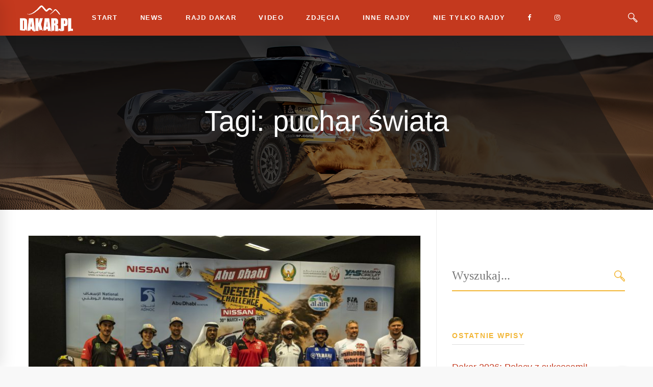

--- FILE ---
content_type: text/html; charset=UTF-8
request_url: https://dakar.pl/tag/puchar-swiata/
body_size: 17674
content:
<!DOCTYPE html><html lang="pl-PL"><head><script data-no-optimize="1">var litespeed_docref=sessionStorage.getItem("litespeed_docref");litespeed_docref&&(Object.defineProperty(document,"referrer",{get:function(){return litespeed_docref}}),sessionStorage.removeItem("litespeed_docref"));</script> <meta charset="UTF-8"><meta name="viewport" content="width=device-width, initial-scale=1"><link rel="profile" href="http://gmpg.org/xfn/11"><meta name='robots' content='index, follow, max-image-preview:large, max-snippet:-1, max-video-preview:-1' /><style>img:is([sizes="auto" i], [sizes^="auto," i]) { contain-intrinsic-size: 3000px 1500px }</style> <script data-cfasync="false" data-pagespeed-no-defer>var gtm4wp_datalayer_name = "dataLayer";
	var dataLayer = dataLayer || [];</script> <title>puchar świata - Dakar Polska</title><link rel="canonical" href="https://dakar.pl/tag/puchar-swiata/" /><meta property="og:locale" content="pl_PL" /><meta property="og:type" content="article" /><meta property="og:title" content="puchar świata - Dakar Polska" /><meta property="og:url" content="https://dakar.pl/tag/puchar-swiata/" /><meta property="og:site_name" content="Dakar Polska" /><meta name="twitter:card" content="summary_large_image" /> <script type="application/ld+json" class="yoast-schema-graph">{"@context":"https://schema.org","@graph":[{"@type":"CollectionPage","@id":"https://dakar.pl/tag/puchar-swiata/","url":"https://dakar.pl/tag/puchar-swiata/","name":"puchar świata - Dakar Polska","isPartOf":{"@id":"https://dakar.pl/#website"},"primaryImageOfPage":{"@id":"https://dakar.pl/tag/puchar-swiata/#primaryimage"},"image":{"@id":"https://dakar.pl/tag/puchar-swiata/#primaryimage"},"thumbnailUrl":"https://dakar.pl/wp-content/uploads/2019/03/5A3A1582.jpg","breadcrumb":{"@id":"https://dakar.pl/tag/puchar-swiata/#breadcrumb"},"inLanguage":"pl-PL"},{"@type":"ImageObject","inLanguage":"pl-PL","@id":"https://dakar.pl/tag/puchar-swiata/#primaryimage","url":"https://dakar.pl/wp-content/uploads/2019/03/5A3A1582.jpg","contentUrl":"https://dakar.pl/wp-content/uploads/2019/03/5A3A1582.jpg","width":3000,"height":1688},{"@type":"BreadcrumbList","@id":"https://dakar.pl/tag/puchar-swiata/#breadcrumb","itemListElement":[{"@type":"ListItem","position":1,"name":"Strona główna","item":"https://dakar.pl/"},{"@type":"ListItem","position":2,"name":"puchar świata"}]},{"@type":"WebSite","@id":"https://dakar.pl/#website","url":"https://dakar.pl/","name":"Dakar Polska","description":"","potentialAction":[{"@type":"SearchAction","target":{"@type":"EntryPoint","urlTemplate":"https://dakar.pl/?s={search_term_string}"},"query-input":{"@type":"PropertyValueSpecification","valueRequired":true,"valueName":"search_term_string"}}],"inLanguage":"pl-PL"}]}</script> <link rel='dns-prefetch' href='//fonts.googleapis.com' /><link rel="alternate" type="application/rss+xml" title="Dakar Polska &raquo; Kanał z wpisami" href="https://dakar.pl/feed/" /><link rel="alternate" type="application/rss+xml" title="Dakar Polska &raquo; Kanał z komentarzami" href="https://dakar.pl/comments/feed/" /><link rel="alternate" type="application/rss+xml" title="Dakar Polska &raquo; Kanał z wpisami otagowanymi jako puchar świata" href="https://dakar.pl/tag/puchar-swiata/feed/" /><link data-optimized="2" rel="stylesheet" href="https://dakar.pl/wp-content/litespeed/css/ca2868ffd8aac802797b220222bc67cd.css?ver=18154" /><style id='classic-theme-styles-inline-css' type='text/css'>/*! This file is auto-generated */
.wp-block-button__link{color:#fff;background-color:#32373c;border-radius:9999px;box-shadow:none;text-decoration:none;padding:calc(.667em + 2px) calc(1.333em + 2px);font-size:1.125em}.wp-block-file__button{background:#32373c;color:#fff;text-decoration:none}</style><style id='global-styles-inline-css' type='text/css'>:root{--wp--preset--aspect-ratio--square: 1;--wp--preset--aspect-ratio--4-3: 4/3;--wp--preset--aspect-ratio--3-4: 3/4;--wp--preset--aspect-ratio--3-2: 3/2;--wp--preset--aspect-ratio--2-3: 2/3;--wp--preset--aspect-ratio--16-9: 16/9;--wp--preset--aspect-ratio--9-16: 9/16;--wp--preset--color--black: #000000;--wp--preset--color--cyan-bluish-gray: #abb8c3;--wp--preset--color--white: #ffffff;--wp--preset--color--pale-pink: #f78da7;--wp--preset--color--vivid-red: #cf2e2e;--wp--preset--color--luminous-vivid-orange: #ff6900;--wp--preset--color--luminous-vivid-amber: #fcb900;--wp--preset--color--light-green-cyan: #7bdcb5;--wp--preset--color--vivid-green-cyan: #00d084;--wp--preset--color--pale-cyan-blue: #8ed1fc;--wp--preset--color--vivid-cyan-blue: #0693e3;--wp--preset--color--vivid-purple: #9b51e0;--wp--preset--gradient--vivid-cyan-blue-to-vivid-purple: linear-gradient(135deg,rgba(6,147,227,1) 0%,rgb(155,81,224) 100%);--wp--preset--gradient--light-green-cyan-to-vivid-green-cyan: linear-gradient(135deg,rgb(122,220,180) 0%,rgb(0,208,130) 100%);--wp--preset--gradient--luminous-vivid-amber-to-luminous-vivid-orange: linear-gradient(135deg,rgba(252,185,0,1) 0%,rgba(255,105,0,1) 100%);--wp--preset--gradient--luminous-vivid-orange-to-vivid-red: linear-gradient(135deg,rgba(255,105,0,1) 0%,rgb(207,46,46) 100%);--wp--preset--gradient--very-light-gray-to-cyan-bluish-gray: linear-gradient(135deg,rgb(238,238,238) 0%,rgb(169,184,195) 100%);--wp--preset--gradient--cool-to-warm-spectrum: linear-gradient(135deg,rgb(74,234,220) 0%,rgb(151,120,209) 20%,rgb(207,42,186) 40%,rgb(238,44,130) 60%,rgb(251,105,98) 80%,rgb(254,248,76) 100%);--wp--preset--gradient--blush-light-purple: linear-gradient(135deg,rgb(255,206,236) 0%,rgb(152,150,240) 100%);--wp--preset--gradient--blush-bordeaux: linear-gradient(135deg,rgb(254,205,165) 0%,rgb(254,45,45) 50%,rgb(107,0,62) 100%);--wp--preset--gradient--luminous-dusk: linear-gradient(135deg,rgb(255,203,112) 0%,rgb(199,81,192) 50%,rgb(65,88,208) 100%);--wp--preset--gradient--pale-ocean: linear-gradient(135deg,rgb(255,245,203) 0%,rgb(182,227,212) 50%,rgb(51,167,181) 100%);--wp--preset--gradient--electric-grass: linear-gradient(135deg,rgb(202,248,128) 0%,rgb(113,206,126) 100%);--wp--preset--gradient--midnight: linear-gradient(135deg,rgb(2,3,129) 0%,rgb(40,116,252) 100%);--wp--preset--font-size--small: 13px;--wp--preset--font-size--medium: 20px;--wp--preset--font-size--large: 36px;--wp--preset--font-size--x-large: 42px;--wp--preset--spacing--20: 0.44rem;--wp--preset--spacing--30: 0.67rem;--wp--preset--spacing--40: 1rem;--wp--preset--spacing--50: 1.5rem;--wp--preset--spacing--60: 2.25rem;--wp--preset--spacing--70: 3.38rem;--wp--preset--spacing--80: 5.06rem;--wp--preset--shadow--natural: 6px 6px 9px rgba(0, 0, 0, 0.2);--wp--preset--shadow--deep: 12px 12px 50px rgba(0, 0, 0, 0.4);--wp--preset--shadow--sharp: 6px 6px 0px rgba(0, 0, 0, 0.2);--wp--preset--shadow--outlined: 6px 6px 0px -3px rgba(255, 255, 255, 1), 6px 6px rgba(0, 0, 0, 1);--wp--preset--shadow--crisp: 6px 6px 0px rgba(0, 0, 0, 1);}:where(.is-layout-flex){gap: 0.5em;}:where(.is-layout-grid){gap: 0.5em;}body .is-layout-flex{display: flex;}.is-layout-flex{flex-wrap: wrap;align-items: center;}.is-layout-flex > :is(*, div){margin: 0;}body .is-layout-grid{display: grid;}.is-layout-grid > :is(*, div){margin: 0;}:where(.wp-block-columns.is-layout-flex){gap: 2em;}:where(.wp-block-columns.is-layout-grid){gap: 2em;}:where(.wp-block-post-template.is-layout-flex){gap: 1.25em;}:where(.wp-block-post-template.is-layout-grid){gap: 1.25em;}.has-black-color{color: var(--wp--preset--color--black) !important;}.has-cyan-bluish-gray-color{color: var(--wp--preset--color--cyan-bluish-gray) !important;}.has-white-color{color: var(--wp--preset--color--white) !important;}.has-pale-pink-color{color: var(--wp--preset--color--pale-pink) !important;}.has-vivid-red-color{color: var(--wp--preset--color--vivid-red) !important;}.has-luminous-vivid-orange-color{color: var(--wp--preset--color--luminous-vivid-orange) !important;}.has-luminous-vivid-amber-color{color: var(--wp--preset--color--luminous-vivid-amber) !important;}.has-light-green-cyan-color{color: var(--wp--preset--color--light-green-cyan) !important;}.has-vivid-green-cyan-color{color: var(--wp--preset--color--vivid-green-cyan) !important;}.has-pale-cyan-blue-color{color: var(--wp--preset--color--pale-cyan-blue) !important;}.has-vivid-cyan-blue-color{color: var(--wp--preset--color--vivid-cyan-blue) !important;}.has-vivid-purple-color{color: var(--wp--preset--color--vivid-purple) !important;}.has-black-background-color{background-color: var(--wp--preset--color--black) !important;}.has-cyan-bluish-gray-background-color{background-color: var(--wp--preset--color--cyan-bluish-gray) !important;}.has-white-background-color{background-color: var(--wp--preset--color--white) !important;}.has-pale-pink-background-color{background-color: var(--wp--preset--color--pale-pink) !important;}.has-vivid-red-background-color{background-color: var(--wp--preset--color--vivid-red) !important;}.has-luminous-vivid-orange-background-color{background-color: var(--wp--preset--color--luminous-vivid-orange) !important;}.has-luminous-vivid-amber-background-color{background-color: var(--wp--preset--color--luminous-vivid-amber) !important;}.has-light-green-cyan-background-color{background-color: var(--wp--preset--color--light-green-cyan) !important;}.has-vivid-green-cyan-background-color{background-color: var(--wp--preset--color--vivid-green-cyan) !important;}.has-pale-cyan-blue-background-color{background-color: var(--wp--preset--color--pale-cyan-blue) !important;}.has-vivid-cyan-blue-background-color{background-color: var(--wp--preset--color--vivid-cyan-blue) !important;}.has-vivid-purple-background-color{background-color: var(--wp--preset--color--vivid-purple) !important;}.has-black-border-color{border-color: var(--wp--preset--color--black) !important;}.has-cyan-bluish-gray-border-color{border-color: var(--wp--preset--color--cyan-bluish-gray) !important;}.has-white-border-color{border-color: var(--wp--preset--color--white) !important;}.has-pale-pink-border-color{border-color: var(--wp--preset--color--pale-pink) !important;}.has-vivid-red-border-color{border-color: var(--wp--preset--color--vivid-red) !important;}.has-luminous-vivid-orange-border-color{border-color: var(--wp--preset--color--luminous-vivid-orange) !important;}.has-luminous-vivid-amber-border-color{border-color: var(--wp--preset--color--luminous-vivid-amber) !important;}.has-light-green-cyan-border-color{border-color: var(--wp--preset--color--light-green-cyan) !important;}.has-vivid-green-cyan-border-color{border-color: var(--wp--preset--color--vivid-green-cyan) !important;}.has-pale-cyan-blue-border-color{border-color: var(--wp--preset--color--pale-cyan-blue) !important;}.has-vivid-cyan-blue-border-color{border-color: var(--wp--preset--color--vivid-cyan-blue) !important;}.has-vivid-purple-border-color{border-color: var(--wp--preset--color--vivid-purple) !important;}.has-vivid-cyan-blue-to-vivid-purple-gradient-background{background: var(--wp--preset--gradient--vivid-cyan-blue-to-vivid-purple) !important;}.has-light-green-cyan-to-vivid-green-cyan-gradient-background{background: var(--wp--preset--gradient--light-green-cyan-to-vivid-green-cyan) !important;}.has-luminous-vivid-amber-to-luminous-vivid-orange-gradient-background{background: var(--wp--preset--gradient--luminous-vivid-amber-to-luminous-vivid-orange) !important;}.has-luminous-vivid-orange-to-vivid-red-gradient-background{background: var(--wp--preset--gradient--luminous-vivid-orange-to-vivid-red) !important;}.has-very-light-gray-to-cyan-bluish-gray-gradient-background{background: var(--wp--preset--gradient--very-light-gray-to-cyan-bluish-gray) !important;}.has-cool-to-warm-spectrum-gradient-background{background: var(--wp--preset--gradient--cool-to-warm-spectrum) !important;}.has-blush-light-purple-gradient-background{background: var(--wp--preset--gradient--blush-light-purple) !important;}.has-blush-bordeaux-gradient-background{background: var(--wp--preset--gradient--blush-bordeaux) !important;}.has-luminous-dusk-gradient-background{background: var(--wp--preset--gradient--luminous-dusk) !important;}.has-pale-ocean-gradient-background{background: var(--wp--preset--gradient--pale-ocean) !important;}.has-electric-grass-gradient-background{background: var(--wp--preset--gradient--electric-grass) !important;}.has-midnight-gradient-background{background: var(--wp--preset--gradient--midnight) !important;}.has-small-font-size{font-size: var(--wp--preset--font-size--small) !important;}.has-medium-font-size{font-size: var(--wp--preset--font-size--medium) !important;}.has-large-font-size{font-size: var(--wp--preset--font-size--large) !important;}.has-x-large-font-size{font-size: var(--wp--preset--font-size--x-large) !important;}
:where(.wp-block-post-template.is-layout-flex){gap: 1.25em;}:where(.wp-block-post-template.is-layout-grid){gap: 1.25em;}
:where(.wp-block-columns.is-layout-flex){gap: 2em;}:where(.wp-block-columns.is-layout-grid){gap: 2em;}
:root :where(.wp-block-pullquote){font-size: 1.5em;line-height: 1.6;}</style><style id='rs-plugin-settings-inline-css' type='text/css'>#rs-demo-id {}</style><style id='insight-style-inline-css' type='text/css'>.primary-font,.tm-button,button,input,select,textarea{font-family:Open Sans}.primary-font-important{font-family:Open Sans !important}::-moz-selection{color:#fff;background-color:#c4391e}::selection{color:#fff;background-color:#c4391e}body{font-size:18px}h1,.h1{font-size:39.2px}h2,.h2{font-size:25.2px}h3,.h3{font-size:22.4px}h4,.h4{font-size:16.8px}h5,.h5{font-size:14px}h6,.h6{font-size:9.8px}@media(min-width:544px) and(max-width:1199px){body{font-size:calc(18px +(18 - 18) *((100vw - 554px) / 646))}h1,.h1{font-size:calc(39.2px +(56 - 39.2) *((100vw - 554px) / 646))}h2,.h2{font-size:calc(25.2px +(36 - 25.2) *((100vw - 554px) / 646))}h3,.h3{font-size:calc(22.4px +(32 - 22.4) *((100vw - 554px) / 646))}h4,.h4{font-size:calc(16.8px +(24 - 16.8) *((100vw - 554px) / 646))}h5,.h5{font-size:calc(14px +(20 - 14) *((100vw - 554px) / 646))}h6,.h6{font-size:calc(9.8px +(14 - 9.8) *((100vw - 554px) / 646))}}.tm-sticky-kit.is_stuck{padding-top:100px}.boxed{max-width:1200px}@media(min-width:1200px){.container{max-width:1200px}}.primary-color,.topbar a,a.liked,blockquote,.comment-list .fn a,.widget_recent_entries a,.widget_recent_comments a,.widget_archive a,.widget_categories a,.widget_meta a,.widget_product_categories a,.widget_rss a,.widget_pages a,.widget_nav_menu a,.insight-core-bmw a,.tm-drop-cap.style-1 .drop-cap,.tm-button,.tm-button.style-1.tm-button-default:hover,.tm-button.style-1.tm-button-primary:hover,.tm-button.style-2.tm-button-white:hover,.tm-button.style-3.tm-button-default,.wpcf7-text.wpcf7-text,.wpcf7-textarea,.tm-list--icon .tm-list__marker,.tm-list--h-flow .tm-list__title,.tm-info-boxes.style-metro .grid-item.skin-secondary .box-title,.tm-info-boxes.style-metro .grid-item.skin-secondary .box-text,.tm-social-networks__link,.tm-counter.style-1 .number-wrap,.tm-countdown.skin-dark .number,.tm-countdown.skin-dark .separator,.tm-swiper.nav-style-1 .swiper-nav-button,.tm-grid-wrapper .btn-filter,.tm-mailchimp-form.skin-primary input[type=text],.tm-mailchimp-form.skin-primary input[type=email],.page-template-one-page-scroll[data-row-skin='dark'] #fp-nav ul li .fp-tooltip,.page-links>span,.page-links>a,.page-links>a:hover,.page-links>a:focus,.page-pagination li a,.page-pagination li span,.comment-nav-links li a,.comment-nav-links li span,.comment-list .fn,.gmap-marker-content,.vc_tta-color-primary.vc_tta-style-outline .vc_tta-panel .vc_tta-panel-title>a,.wpb-js-composer .vc_tta-style-arden-01 .vc_tta-tab,.wpb-js-composer .vc_tta-style-arden-03 .vc_tta-tab,.portfolio-details-list label{color:#c4391e}.primary-color-important,.primary-color-hover-important:hover,.rev-button-fill-primary:hover,.rev-button-outline-primary,.page-template-one-page-scroll[data-row-skin='dark'] .popup-search-wrap i,.page-template-one-page-scroll[data-row-skin='dark'] .mini-cart .mini-cart-icon{color:#c4391e!important}.primary-background-color,.lg-backdrop,.page-loading,.page-popup-search,.page-close-mobile-menu i,.page-close-mobile-menu i:before,.page-close-mobile-menu i:after,.tm-grid-wrapper .filter-counter,.tm-blog.style-1 .post-quote,.tm-blog.style-2 .post-overlay,.tm-blog.style-3 .post-quote,.tm-blog.style-3 .post-overlay,.tm-blog.style-4 .post-overlay,.single-post .post-feature .post-quote,.tm-button.style-1.tm-button-default,.tm-button.style-1.tm-button-primary,.tm-button.style-2.tm-button-default:hover,.tm-button.style-2.tm-button-primary:hover,.scrollup,.tm-team-member.style-1 .overlay,.tm-swiper.nav-style-2 .swiper-nav-button:hover,.tm-swiper.nav-style-3 .swiper-nav-button:hover,.tm-blockquote.skin-dark,.tm-drop-cap.style-2 .drop-cap,.tm-portfolio [data-overlay-animation='hover-dir'] .post-overlay,.tm-portfolio [data-overlay-animation='faded'] .post-overlay,.single-portfolio .swiper-nav-button:hover,.single-portfolio .related-portfolio-wrap .post-overlay,.tm-gallery .overlay,.scrollup,.page-preloader .object,.portfolio-details-gallery .gallery-item .overlay,.vc_tta-color-primary.vc_tta-style-classic .vc_tta-tab>a,.vc_tta-color-primary.vc_tta-style-classic .vc_tta-panel .vc_tta-panel-heading,.vc_tta-tabs.vc_tta-color-primary.vc_tta-style-modern .vc_tta-tab>a,.vc_tta-color-primary.vc_tta-style-modern .vc_tta-panel .vc_tta-panel-heading,.vc_tta-color-primary.vc_tta-style-flat .vc_tta-panel .vc_tta-panel-body,.vc_tta-color-primary.vc_tta-style-flat .vc_tta-panel .vc_tta-panel-heading,.vc_tta-color-primary.vc_tta-style-flat .vc_tta-tab>a,.vc_tta-color-primary.vc_tta-style-outline .vc_tta-panel:not(.vc_active) .vc_tta-panel-heading:focus,.vc_tta-color-primary.vc_tta-style-outline .vc_tta-panel:not(.vc_active) .vc_tta-panel-heading:hover,.vc_tta-color-primary.vc_tta-style-outline .vc_tta-tab:not(.vc_active)>a:focus,.vc_tta-color-primary.vc_tta-style-outline .vc_tta-tab:not(.vc_active)>a:hover,.wpb-js-composer .vc_tta-style-arden-01 .vc_tta-tab.vc_active>a,.wpb-js-composer .vc_tta-style-arden-03 .vc_tta-tab.vc_active>a{background-color:#c4391e}.primary-background-color-important,.primary-background-color-hover-important:hover,.rev-button-fill-primary,.rev-button-outline-primary:hover,.mejs-controls .mejs-time-rail .mejs-time-current,.page-template-one-page-scroll[data-row-skin='dark'] .page-open-mobile-menu i,.page-template-one-page-scroll[data-row-skin='dark'] .page-open-mobile-menu i:before,.page-template-one-page-scroll[data-row-skin='dark'] .page-open-mobile-menu i:after,.page-template-one-page-scroll[data-row-skin='dark'] .page-open-main-menu i,.page-template-one-page-scroll[data-row-skin='dark'] .page-open-main-menu i:before,.page-template-one-page-scroll[data-row-skin='dark'] .page-open-main-menu i:after{background-color:#c4391e!important}.primary-border-color,.tm-button.style-1.tm-button-default,.tm-button.style-1.tm-button-primary,.tm-button.style-2.tm-button-default:hover,.tm-button.style-2.tm-button-primary,.tagcloud a:hover,.vc_tta-color-primary.vc_tta-style-classic .vc_tta-panel .vc_tta-panel-heading,.vc_tta-color-primary.vc_tta-style-outline .vc_tta-panel .vc_tta-panel-heading,.vc_tta-color-primary.vc_tta-style-outline .vc_tta-controls-icon::after,.vc_tta-color-primary.vc_tta-style-outline .vc_tta-controls-icon::before,.vc_tta-color-primary.vc_tta-style-outline .vc_tta-panel .vc_tta-panel-body,.vc_tta-color-primary.vc_tta-style-outline .vc_tta-panel .vc_tta-panel-body::after,.vc_tta-color-primary.vc_tta-style-outline .vc_tta-panel .vc_tta-panel-body::before,.vc_tta-tabs.vc_tta-color-primary.vc_tta-style-outline .vc_tta-tab>a,.tm-mailchimp-form.skin-primary input[type=text],.tm-mailchimp-form.skin-primary input[type=email]{border-color:#c4391e}.primary-border-color-important,.primary-border-color-hover-important:hover,.rev-button-fill-primary,.rev-button-outline-primary{border-color:#c4391e!important}.tm-grid-wrapper .filter-counter:before,.wpb-js-composer .vc_tta-style-arden-01 .vc_tta-tab.vc_active:after{border-top-color:#c4391e}input[type='text']:focus,input[type='email']:focus,input[type='url']:focus,input[type='password']:focus,input[type='search']:focus,input[type='number']:focus,input[type='tel']:focus,input[type='range']:focus,input[type='date']:focus,input[type='month']:focus,input[type='week']:focus,input[type='time']:focus,input[type='datetime']:focus,input[type='datetime-local']:focus,input[type='color']:focus,textarea:focus{border-bottom-color:#c4391e}.wpb-js-composer .vc_tta-style-arden-03 .vc_tta-tab.vc_active:after{border-left-color:#c4391e}.secondary-color,.tm-button.style-1.tm-button-default,.tm-button.style-1.tm-button-secondary:hover,.tm-button.style-2.tm-button-default:hover,.tm-button.style-2.tm-button-secondary,.tm-button.style-3.tm-button-secondary,.tm-contact-form-7.skin-secondary .wpcf7-text.wpcf7-text,.tm-contact-form-7.skin-secondary .wpcf7-textarea,.tm-contact-form-7.skin-secondary .wpcf7-select,.tm-list--h-flow .tm-list__marker,.tm-list--vertical-numbered .tm-list__marker,.tm-pricing.tm-pricing-box.style-2 .price-wrap,.tm-pricing .tm-pricing-list>li>i,.tm-twitter .tweet:before,.tm-swiper.nav-style-1 .swiper-nav-button:hover,.tm-countdown.skin-light .number,.tm-popup-video .video-play i:hover,.tm-popup-video.style-button .video-play i,.tm-box-icon.style-1 .icon,.tm-accordion .accordion-section.active .accordion-title,.tm-accordion .accordion-section:hover .accordion-title,.highlight-text mark,.typed-text mark,.tm-info-boxes.style-metro .grid-item.skin-primary .box-title,.single-post .page-main-content .post-categories,.single-post .page-main-content .post-tags span,.single-post .related-posts .related-post-title a:hover,.tm-blog.style-1 .post-title a:hover,.tm-blog.style-1 .post-categories,.tm-blog.style-2 .post-title a:hover,.tm-blog.style-2 .post-categories,.tm-blog.style-3 .post-title a:hover,.tm-blog.style-3 .post-categories,.tm-blog.style-4 .post-title a:hover,.tm-blog.style-4 .post-categories,.tm-blog.style-5 .post-categories,.tm-blog.style-5 .post-title a:hover,.tm-portfolio [data-overlay-animation='hover-dir'] .post-overlay-title a,.tm-portfolio [data-overlay-animation='hover-dir'] .post-overlay-categories a:hover,.tm-portfolio [data-overlay-animation='faded'] .post-overlay-title a,.tm-portfolio [data-overlay-animation='faded'] .post-overlay-categories a:hover,.tm-portfolio .post-title:hover,.tm-portfolio .post-categories a:hover,.tm-mailchimp-form.skin-secondary input[type=text],.tm-mailchimp-form.skin-secondary input[type=email],.tm-menu .menu-price,.page-content .tm-custom-menu.style-1 .menu a:hover,.page-template-blog-fullscreen-slider .post-categories,.page-template-blog-fullscreen-slider .post-title a:hover,.page-template-portfolio-fullscreen-slider .portfolio-categories,.page-template-portfolio-fullscreen-slider .portfolio-title a:hover,.page-template-portfolio-fullscreen-split-slider .portfolio-categories,.page-template-portfolio-fullscreen-split-slider .portfolio-title a:hover,.page-template-portfolio-fullscreen-split-slider .tm-social-network a:hover,.page-template-portfolio-fullscreen-carousel-slider .portfolio-categories,.page-template-portfolio-fullscreen-carousel-slider .portfolio-title a:hover,.single-portfolio .related-portfolio-wrap .post-overlay-title a,.single-portfolio .related-portfolio-wrap .post-overlay-categories a:hover,.page-content .widget-title,.page-content .widgettitle,.gmap-marker-title,.page-popup-search .search-field,.page-popup-search .search-field:focus,.page-popup-search .form-description,.widget_search .search-submit i,.widget_product_search .search-submit i,.cs-countdown .number,.tm-view-demo-icon .item-icon,.menu--primary .menu-item-feature,.page-template-maintenance .maintenance-title{color:#f2b636}.page-popup-search .search-field:-webkit-autofill{-webkit-text-fill-color:#f2b636}.secondary-color-important,.secondary-color-hover-important:hover{color:#f2b636!important}.secondary-background-color,.page-loading .sk-child,.animated-dot .middle-dot,.animated-dot div[class*='signal'],.tm-contact-form-7.skin-secondary .wpcf7-submit:hover,.lg-progress-bar .lg-progress,.tm-grid-wrapper .btn-filter:hover .filter-text:after,.tm-grid-wrapper .btn-filter.current .filter-text:after,.tm-blog.style-1 .post-item .post-link,.tm-blog.style-3 .post-item .post-link,.tm-blog.style-5 .post-item .post-link,.single-post .post-feature .post-link,.tm-info-boxes.style-metro .grid-item.skin-secondary,.tm-button.style-1.tm-button-secondary,.tm-button.style-2.tm-button-secondary:hover,.tm-timeline ul li:after,.tm-pricing.tm-pricing-box.style-1 .price-wrap,.page-template-fullscreen-split-feature .tm-social-network a span:after,.tm-mailchimp-form.skin-secondary button:hover,.tm-mailchimp-form.skin-secondary button:focus,.tm-mailchimp-form.skin-secondary input[type=submit]:hover,.tm-mailchimp-form.skin-secondary input[type=submit]:focus,.tm-mailchimp-form.skin-secondary input[type=reset]:hover,.tm-mailchimp-form.skin-secondary input[type=reset]:focus,.maintenance-progress:before,.go-to-single.page-template-blog-fullscreen-slider .post-overlay,.tm-social-networks.tm-social-networks--title .tm-social-networks__link span:after,.tm-view-demo .overlay,.mCS-arden .mCSB_scrollTools.mCSB_scrollTools_horizontal .mCSB_dragger .mCSB_dragger_bar,.tm-popup-video.button-style-2 .video-play{background-color:#f2b636}.secondary-background-color-important,.secondary-background-color-hover-important:hover,.rev-button-outline-secondary:hover{background-color:#f2b636!important}.secondary-border-color,.tm-button.style-1.tm-button-default:hover,.tm-button.style-1.tm-button-secondary,.tm-button.style-2.tm-button-default,.tm-button.style-2.tm-button-secondary,.tm-button.style-3 span,.tm-contact-form-7.skin-secondary .wpcf7-submit:hover,.lg-outer .lg-thumb-item.active,.lg-outer .lg-thumb-item:hover,.tm-accordion .accordion-section.active .accordion-title,.tm-accordion .accordion-section:hover .accordion-title,.tm-swiper.pagination-style-1 .swiper-pagination-bullet:hover,.tm-swiper.pagination-style-1 .swiper-pagination-bullet-active,.page-template-portfolio-fullscreen-split-slider #multiscroll-nav .active span,.tm-mailchimp-form.skin-secondary button:hover,.tm-mailchimp-form.skin-secondary button:focus,.tm-mailchimp-form.skin-secondary input[type=submit]:hover,.tm-mailchimp-form.skin-secondary input[type=submit]:focus,.tm-mailchimp-form.skin-secondary input[type=reset]:hover,.tm-mailchimp-form.skin-secondary input[type=reset]:focus,.page-links>span,.page-links>a:hover,.page-links>a:focus,.comment-nav-links li a:hover,.comment-nav-links li .current,.page-pagination li a:hover,.page-pagination li .current{border-color:#f2b636}.secondary-border-color-important,.secondary-border-color-hover-important:hover,#fp-nav ul li a.active span,.fp-slidesNav ul li a.active span,.rev-button-outline-secondary{border-color:#f2b636!important}.popup-search-opened .page-popup-search .search-field,.desktop-menu .menu--primary .sub-menu,.desktop-menu .menu--primary .children,.mini-cart .widget_shopping_cart_content,input[type='text'],input[type='email'],input[type='url'],input[type='password'],input[type='search'],input[type='number'],input[type='tel'],input[type='range'],input[type='date'],input[type='month'],input[type='week'],input[type='time'],input[type='datetime'],input[type='datetime-local'],input[type='color'],textarea,select,select:focus,.wpb-js-composer .vc_tta-style-arden-02 .vc_tta-tab.vc_active,.header04 .navigation .menu__container>.current-menu-item>a>.menu-item-title,.header04 .navigation .menu__container>li>a:hover>.menu-item-title{border-bottom-color:#f2b636}.tm-pricing .tm-pricing-rating{border-right-color:#f2b636!important}.tm-blockquote.skin-light path{fill:#f2b636}</style><style id='kirki-styles-theme-inline-css' type='text/css'>.page-header-inner{background-color:#c4391e;border-bottom-color:rgba(0,0,0,0);background:#c4391e;background-repeat:no-repeat;background-position:center center;background-attachment:scroll;padding-top:0px;padding-bottom:0px;margin-top:0px;margin-bottom:0px;-webkit-background-size:cover;-moz-background-size:cover;-ms-background-size:cover;-o-background-size:cover;background-size:cover;}.page-open-mobile-menu i, .page-open-mobile-menu i:before, .page-open-mobile-menu i:after, .page-open-main-menu i, .page-open-main-menu i:before, .page-open-main-menu i:after{background-color:#fff;}.header-right > div > i, .popup-search-wrap i, .mini-cart .mini-cart-icon{color:#fff;}.headroom--not-top .page-header-inner{height:70px;padding-top:0px;padding-bottom:0px;background:rgba( 255, 255, 255, 1 );}.headroom--not-top.headroom--not-top .menu--primary .menu__container > li > a,.headroom--not-top.headroom--not-top .menu--primary .menu__container > ul > li >a{padding-top:27px;padding-bottom:27px;padding-left:22px;padding-right:22px;}.headroom--not-top .branding__logo .sticky-logo{width:96px;padding-top:18px;padding-right:0px;padding-bottom:18px;padding-left:0px;}.headroom--not-top .menu--primary > ul > li > a{color:#c4391e;}.headroom--not-top .menu--primary > ul > li:hover > a, .headroom--not-top .menu--primary > ul > li > a:focus, .headroom--not-top .menu--primary > ul > li.current-menu-item > a, .headroom--not-top .menu--primary > ul > li.current-menu-item > a .menu-item-title{color:#3a3a3a;}.headroom--not-top .menu--primary .menu__container > li.menu-item-has-children > a:after{color:#c4391e;}.headroom--not-top .menu--primary .menu__container > li.menu-item-has-children:hover > a:after{color:#3a3a3a;}.headroom--not-top .menu--primary .sm-simple > li:hover > a .menu-item-title:after, .headroom--not-top .menu--primary .sm-simple > li.current-menu-item > a .menu-item-title:after, .headroom--not-top .menu--primary .sm-simple > li.current-menu-parent > a .menu-item-title:after{background-color:#c4391e;}.headroom--not-top .page-open-mobile-menu i, .headroom--not-top .page-open-mobile-menu i:before, .headroom--not-top .page-open-mobile-menu i:after, .headroom--not-top .page-open-main-menu i, .headroom--not-top .page-open-main-menu i:before, .headroom--not-top .page-open-main-menu i:after{background-color:#3a3a3a;}.headroom--not-top .header-right > div > i, .headroom--not-top .popup-search-wrap i, .headroom--not-top .mini-cart .mini-cart-icon{color:#3a3a3a;}.desktop-menu .menu--primary .menu__container > li > a{padding-top:27px;padding-bottom:27px;padding-left:22px;padding-right:22px;}.desktop-menu .menu--primary .menu__container > li{margin-top:0px;margin-bottom:0px;margin-left:0px;margin-right:0px;}.menu--primary li > a{font-family:Karla, Helvetica, Arial, sans-serif;font-weight:700;letter-spacing:1.62px;line-height:1.2;text-transform:uppercase;font-size:13px;color:#fff;}.menu--primary li:hover > a, .menu--primary > ul > li > a:hover, .menu--primary > ul > li > a:focus, .menu--primary .current-menu-item > a{color:#fff;}.menu--primary .sm-simple > li:hover > a .menu-item-title:after, .menu--primary .sm-simple > li.current-menu-item > a .menu-item-title:after, .menu--primary .sm-simple > li.current-menu-parent > a .menu-item-title:after{background-color:#ffffff;}.menu--primary .sub-menu li > a, .menu--primary .children li > a, .menu--primary .tm-list .item-wrapper{font-family:Karla, Helvetica, Arial, sans-serif;font-weight:400;letter-spacing:0em;line-height:1.2;text-transform:none;}.menu--primary .sub-menu li > a, .menu--primary .children li > a, .menu--primary .tm-list .item-title{font-size:17px;}.menu--primary .children,.menu--primary .sub-menu{background-color:#fff;}.menu--primary .children li > a,.menu--primary .sub-menu li > a,.menu--primary .tm-list .item-wrapper{color:#878c9b;}.menu--primary .children li:hover > a,.menu--primary .children li:hover > a:after,.menu--primary .sub-menu li.current-menu-ancestor > a,.menu--primary .sub-menu li.current-menu-item > a,.menu--primary .sub-menu li:hover > a,.menu--primary .sub-menu li:hover > a:after,.menu--primary .tm-list li:hover .item-wrapper{color:#c4391e;}.menu--primary .children li:hover > a,.menu--primary .sub-menu li.current-menu-ancestor > a,.menu--primary .sub-menu li.current-menu-item > a,.menu--primary .sub-menu li:hover > a,.menu--primary .tm-list li:hover > a{background-color:rgba( 255, 255, 255, 0 );}.menu--primary .children li + li > a,.menu--primary .mega-menu .menu li + li > a,.menu--primary .sub-menu li + li > a,.menu--primary .tm-list li + li .item-wrapper{border-color:rgba( 255, 255, 255, 0 );}.page-off-canvas-main-menu{background-color:#c4391e;}.page-off-canvas-main-menu .menu__container > li > a,.page-off-canvas-main-menu .menu__container > ul > li >a{padding-top:0;padding-bottom:0;padding-left:0;padding-right:0;}.page-off-canvas-main-menu .menu__container a{font-family:Karla, Helvetica, Arial, sans-serif;font-weight:400;line-height:1.7;text-transform:none;font-size:32px;color:#fff;}.page-off-canvas-main-menu .menu__container a:hover, .page-off-canvas-main-menu .menu__container a:focus{color:#f2b636;}.page-off-canvas-main-menu .menu__container .sub-menu a{font-size:20px;}.page-off-canvas-main-menu .menu__container .sub-menu a, .page-off-canvas-main-menu .widgettitle{color:#fff;}.page-off-canvas-main-menu .menu__container .sub-menu a:hover{color:#f2b636;}.page-mobile-main-menu .menu__container li > a, .page-mobile-main-menu .menu__container .tm-list__title{font-family:Karla, Helvetica, Arial, sans-serif;font-weight:400;letter-spacing:0em;line-height:1.5;text-transform:none;}.page-mobile-main-menu{background-color:#c4391e;}.page-mobile-main-menu .menu__container{text-align:center;}.page-mobile-main-menu .menu__container > li > a{padding-top:10px;padding-bottom:10px;padding-left:0;padding-right:0;font-size:20px;color:#fff;}.page-mobile-main-menu .menu__container > li > a:hover, .page-mobile-main-menu .current-menu-item > a .menu-item-title{color:#f2b636;}.page-mobile-main-menu .menu__container > li + li > a, .page-mobile-main-menu .menu__container > li.opened > a{border-color:rgba(255,255,255,.1);}.page-mobile-main-menu .sub-menu a{padding-top:8px;padding-bottom:8px;padding-left:0;padding-right:0;}.page-mobile-main-menu .sub-menu li > a, .page-mobile-main-menu .tm-list__item{font-size:17px;color:#878c9b;}.page-mobile-main-menu .sub-menu li > a:hover, .page-mobile-main-menu .tm-list__item:hover{color:#f2b636;}.page-mobile-main-menu .widgettitle{font-family:Karla, Helvetica, Arial, sans-serif;font-weight:700;letter-spacing:0em;line-height:1.5;text-transform:uppercase;font-size:14px;color:#fff;}.page-title-bar-inner{background-color:#c4391e;background-image:url("https://dakar.pl/wp-content/uploads/2019/01/slajd-3.jpg");background-repeat:no-repeat;background-position:center center;background-attachment:scroll;padding-top:134px;padding-bottom:134px;margin-top:0px;margin-bottom:0px;-webkit-background-size:cover;-moz-background-size:cover;-ms-background-size:cover;-o-background-size:cover;background-size:cover;}.page-title-bar-overlay{background-color:rgba(0,0,0,0.51);}.page-title-bar-heading .heading{font-family:"Open Sans", Helvetica, Arial, sans-serif;font-weight:400;letter-spacing:0em;line-height:1.2;text-transform:none;color:#fff;font-size:56px;}.page-footer, .page-footer a{font-family:"Open Sans", Helvetica, Arial, sans-serif;font-weight:400;letter-spacing:0em;line-height:1.85;font-size:16px;}.page-footer-inner{background-color:#c4391e;background-repeat:no-repeat;background-position:center center;background-attachment:scroll;padding-top:160px;padding-bottom:30px;-webkit-background-size:cover;-moz-background-size:cover;-ms-background-size:cover;-o-background-size:cover;background-size:cover;}.page-footer-overlay{background-color:rgba( 0, 0, 0, 0 );}.page-footer{color:#ffffff;}.page-footer a, .page-footer .widget_recent_entries li a, .page-footer .widget_recent_comments li a, .page-footer .widget_archive li a, .page-footer .widget_categories li a, .page-footer .widget_meta li a, .page-footer .widget_product_categories li a, .page-footer .widget_rss li a, .page-footer .widget_pages li a, .page-footer .widget_nav_menu li a, .page-footer .insight-core-bmw li a{color:#e5e5e5;}.page-footer a:hover, .page-footer .widget_recent_entries li a:hover, .page-footer .widget_recent_comments li a:hover, .page-footer .widget_archive li a:hover, .page-footer .widget_categories li a:hover, .page-footer .widget_meta li a:hover, .page-footer .widget_product_categories li a:hover, .page-footer .widget_rss li a:hover, .page-footer .widget_pages li a:hover, .page-footer .widget_nav_menu li a:hover, .page-footer .insight-core-bmw li a:hover{color:#f2b636;}.page-footer .widget-title{color:#f2b636;border-color:rgba(255,255,255, 0);}.footer{margin-top:0px;margin-bottom:0px;}.site{background-color:#fff;}body.boxed .site{background-repeat:no-repeat;background-position:left top;background-attachment:fixed;-webkit-background-size:cover;-moz-background-size:cover;-ms-background-size:cover;-o-background-size:cover;background-size:cover;}.page-content{background-color:inherit;background-repeat:no-repeat;background-position:left top;background-attachment:fixed;-webkit-background-size:cover;-moz-background-size:cover;-ms-background-size:cover;-o-background-size:cover;background-size:cover;}.page-breadcrumb-inner{padding-top:23px;padding-bottom:20px;background-color:rgba(0, 0, 0, 0);}.page-breadcrumb-inner li, .page-breadcrumb-inner li a{font-family:Karla, Helvetica, Arial, sans-serif;font-weight:400;letter-spacing:0em;line-height:18px;text-transform:none;font-size:16px;}.page-breadcrumb-inner li{color:#fff;}.page-breadcrumb-inner li a{color:#fff;}.page-breadcrumb-inner li a:hover{color:#f2b636;}.page-copyright-inner{padding-top:47px;padding-bottom:47px;margin-top:0px;margin-bottom:0px;background-color:#ffffff;border-top-color:rgba(0,0,0,0);}.page-copyright, .page-copyright a{font-family:"Open Sans", Helvetica, Arial, sans-serif;font-weight:400;letter-spacing:0em;line-height:1.8;font-size:14px;}.page-copyright{color:#878c9b;}.page-copyright a{color:#c4391e;}.page-copyright a:hover, .page-copyright .widget_recent_entries li a:hover, .page-copyright .widget_recent_comments li a:hover, .page-copyright .widget_archive li a:hover, .page-copyright .widget_categories li a:hover, .page-copyright .widget_meta li a:hover, .page-copyright .widget_product_categories li a:hover, .page-copyright .widget_rss li a:hover, .page-copyright .widget_pages li a:hover, .page-copyright .widget_nav_menu li a:hover, .page-copyright .insight-core-bmw li a:hover{color:#f2b636;}.error404 .side-left{background-image:url("https://dakar.pl/wp-content/themes/dakar/assets/images/error404_bg.png");background-repeat:no-repeat;background-position:center center;background-attachment:scroll;-webkit-background-size:cover;-moz-background-size:cover;-ms-background-size:cover;-o-background-size:cover;background-size:cover;}.branding__logo img, .page-mobile-menu-logo img, .maintenance-header img{width:120px;}.branding__logo img{padding-top:20px;padding-right:0px;padding-bottom:20px;padding-left:0px;}.page-top-bar{padding-top:11px;padding-bottom:11px;margin-top:0px;margin-bottom:0px;background-color:#182141;color:#878c9b;}.page-top-bar, .page-top-bar a{font-family:Karla, Helvetica, Arial, sans-serif;font-weight:400;letter-spacing:0em;line-height:1.8;font-size:16px;}.page-top-bar a{color:#878c9b;}.page-top-bar a:hover, .page-top-bar a:focus{color:#f2b636;}.top-bar-info .info-icon{color:#f2b636;}a{color:#c4391e;}a:hover, a:focus, .comment-list .comment-meta a:hover, .comment-list .comment-meta a:focus, .woocommerce-MyAccount-navigation .is-active a{color:#f2b636;}body, .body-font{font-family:"Open Sans", Helvetica, Arial, sans-serif;font-weight:400;letter-spacing:0em;line-height:1.6;}body, .body-color, .sl-count{color:#878c9b;}h1,h2,h3,h4,h5,h6,.h1,.h2,.h3,.h4,.h5,.h6,th{font-family:"Open Sans", Helvetica, Arial, sans-serif;font-weight:400;letter-spacing:0px;line-height:1.5;color:#c4391e;}button, input[type="button"], input[type="reset"], input[type="submit"]{background-color:transparent;border-color:#c4391e;color:#c4391e;}button:hover, input[type="button"]:hover, input[type="reset"]:hover, input[type="submit"]:hover{background-color:#c4391e;border-color:#c4391e;color:#ffffff;}.maintenance-number{left:85%;}.maintenance-progress-bar{width:85%;}@media (max-width: 767px){.page-header-inner{padding-top:0px;padding-bottom:0px;margin-top:0px;margin-bottom:0px;}.page-title-bar-inner{padding-top:100px;padding-bottom:100px;margin-top:0px;margin-bottom:0px;}.page-title-bar-heading .heading{font-size:42px;}.page-footer-inner{padding-top:90px;padding-bottom:0px;}.footer{margin-top:0px;margin-bottom:0px;}.page-footer, .page-footer a{font-size:16px;}}@media (max-width: 991px){.page-title-bar-inner{padding-top:105px;padding-bottom:106px;margin-top:0px;margin-bottom:0px;}.page-title-bar-heading .heading{font-size:48px;}.page-footer-inner{padding-top:120px;padding-bottom:30px;}.footer{margin-top:0px;margin-bottom:0px;}.page-footer, .page-footer a{font-size:16px;}}@media (max-width: 554px){.page-title-bar-inner{padding-top:100px;padding-bottom:100px;margin-top:0px;margin-bottom:0px;}.page-title-bar-heading .heading{font-size:32px;}.page-footer-inner{padding-top:90px;padding-bottom:0px;}.footer{margin-top:0px;margin-bottom:0px;}.page-footer, .page-footer a{font-size:16px;}}@media (min-width: 1200px){.page-footer .widget-title{margin-bottom:18px;}.page-breadcrumb-inner{margin-top:0px;margin-bottom:50px;}body, .body-font-size{font-size:18px;}h1,.h1{font-size:56px;}h2,.h2{font-size:36px;}h3,.h3{font-size:32px;}h4,.h4{font-size:24px;}h5,.h5{font-size:20px;}h6,.h6{font-size:14px;}}</style> <script type="litespeed/javascript" data-src="https://dakar.pl/wp-includes/js/jquery/jquery.min.js" id="jquery-core-js"></script> <script></script><link rel="https://api.w.org/" href="https://dakar.pl/wp-json/" /><link rel="alternate" title="JSON" type="application/json" href="https://dakar.pl/wp-json/wp/v2/tags/174" /><link rel="EditURI" type="application/rsd+xml" title="RSD" href="https://dakar.pl/xmlrpc.php?rsd" /><meta name="generator" content="WordPress 6.7.4" /> <script type="litespeed/javascript">var ajaxRevslider;jQuery(document).ready(function(){ajaxRevslider=function(obj){var content="";data={};data.action='revslider_ajax_call_front';data.client_action='get_slider_html';data.token='6d386e0ac4';data.type=obj.type;data.id=obj.id;data.aspectratio=obj.aspectratio;jQuery.ajax({type:"post",url:"https://dakar.pl/wp-admin/admin-ajax.php",dataType:'json',data:data,async:!1,success:function(ret,textStatus,XMLHttpRequest){if(ret.success==!0)
content=ret.data},error:function(e){console.log(e)}});return content};var ajaxRemoveRevslider=function(obj){return jQuery(obj.selector+" .rev_slider").revkill()};var extendessential=setInterval(function(){if(jQuery.fn.tpessential!=undefined){clearInterval(extendessential);if(typeof(jQuery.fn.tpessential.defaults)!=='undefined'){jQuery.fn.tpessential.defaults.ajaxTypes.push({type:"revslider",func:ajaxRevslider,killfunc:ajaxRemoveRevslider,openAnimationSpeed:0.3})}}},30)})</script> 
 <script data-cfasync="false" data-pagespeed-no-defer type="text/javascript">var dataLayer_content = {"pagePostType":"post","pagePostType2":"tag-post"};
	dataLayer.push( dataLayer_content );</script> <script data-cfasync="false">(function(w,d,s,l,i){w[l]=w[l]||[];w[l].push({'gtm.start':
new Date().getTime(),event:'gtm.js'});var f=d.getElementsByTagName(s)[0],
j=d.createElement(s),dl=l!='dataLayer'?'&l='+l:'';j.async=true;j.src=
'//www.googletagmanager.com/gtm.js?id='+i+dl;f.parentNode.insertBefore(j,f);
})(window,document,'script','dataLayer','GTM-N62725G');</script> <script type="litespeed/javascript">cookieAuthorName="";cookieAuthorEmail=""</script><meta name="generator" content="Powered by WPBakery Page Builder - drag and drop page builder for WordPress."/><meta name="generator" content="Powered by Slider Revolution 5.4.8 - responsive, Mobile-Friendly Slider Plugin for WordPress with comfortable drag and drop interface." /> <script type="litespeed/javascript">function setREVStartSize(e){try{e.c=jQuery(e.c);var i=jQuery(window).width(),t=9999,r=0,n=0,l=0,f=0,s=0,h=0;if(e.responsiveLevels&&(jQuery.each(e.responsiveLevels,function(e,f){f>i&&(t=r=f,l=e),i>f&&f>r&&(r=f,n=e)}),t>r&&(l=n)),f=e.gridheight[l]||e.gridheight[0]||e.gridheight,s=e.gridwidth[l]||e.gridwidth[0]||e.gridwidth,h=i/s,h=h>1?1:h,f=Math.round(h*f),"fullscreen"==e.sliderLayout){var u=(e.c.width(),jQuery(window).height());if(void 0!=e.fullScreenOffsetContainer){var c=e.fullScreenOffsetContainer.split(",");if(c)jQuery.each(c,function(e,i){u=jQuery(i).length>0?u-jQuery(i).outerHeight(!0):u}),e.fullScreenOffset.split("%").length>1&&void 0!=e.fullScreenOffset&&e.fullScreenOffset.length>0?u-=jQuery(window).height()*parseInt(e.fullScreenOffset,0)/100:void 0!=e.fullScreenOffset&&e.fullScreenOffset.length>0&&(u-=parseInt(e.fullScreenOffset,0))}f=u}else void 0!=e.minHeight&&f<e.minHeight&&(f=e.minHeight);e.c.closest(".rev_slider_wrapper").css({height:f})}catch(d){console.log("Failure at Presize of Slider:"+d)}}</script> <style id="sccss"></style><noscript><style>.wpb_animate_when_almost_visible { opacity: 1; }</style></noscript></head><body class="archive tag tag-puchar-swiata tag-174 gutentor-active group-blog hfeed desktop desktop-menu mobile-menu-separate-toggle header01 header-sticky-both wide wpb-js-composer js-comp-ver-8.1 vc_responsive"  data-content-width="1200px"><div id="page" class="site"><div class="content-wrapper"><header id="page-header" class="page-header"><div id="page-header-inner" class="page-header-inner" data-sticky="1"><div class="container"><div class="row row-xs-center"><div class="header-wrap"><div class="branding"><div class="branding__logo">
<a href="https://dakar.pl/" rel="home">
<img data-lazyloaded="1" src="[data-uri]" width="230" height="132" data-src="https://dakar.pl/wp-content/uploads/2019/01/logo-w.png"
alt="Dakar Polska" class="main-logo">
<img data-lazyloaded="1" src="[data-uri]" width="230" height="132" data-src="https://dakar.pl/wp-content/uploads/2019/01/logo-w.png"
alt="Dakar Polska" class="light-logo">
<img data-lazyloaded="1" src="[data-uri]" width="230" height="132" data-src="https://dakar.pl/wp-content/uploads/2019/01/logo-d.png"
alt="Dakar Polska" class="dark-logo">
<img data-lazyloaded="1" src="[data-uri]" width="230" height="132" data-src="https://dakar.pl/wp-content/uploads/2019/01/logo-d.png"
alt="Dakar Polska"
class="sticky-logo">
</a></div></div><div class="header-right"><div class="popup-search-wrap">
<a href="#" id="btn-open-popup-search" class="btn-open-popup-search"><i
class="icon-basic-magnifier"></i></a></div><div id="page-open-mobile-menu" class="page-open-mobile-menu"><div><i></i></div></div></div></div><div class="col-md-12 page-navigation-wrap"><div id="page-navigation" class="navigation page-navigation"><nav id="menu" class="menu menu--primary"><ul id="menu-menu-glowne" class="menu__container sm sm-simple"><li id="menu-item-3839" class="menu-item menu-item-type-post_type menu-item-object-page menu-item-home menu-item-3839"><a href="https://dakar.pl/"><span class="menu-item-title">Start</span></a></li><li id="menu-item-3842" class="menu-item menu-item-type-taxonomy menu-item-object-category menu-item-3842"><a href="https://dakar.pl/dakar/news/"><span class="menu-item-title">News</span></a></li><li id="menu-item-5014" class="menu-item menu-item-type-taxonomy menu-item-object-category menu-item-5014"><a href="https://dakar.pl/dakar/rajd-dakar/"><span class="menu-item-title">Rajd Dakar</span></a></li><li id="menu-item-4090" class="menu-item menu-item-type-post_type menu-item-object-page menu-item-4090"><a href="https://dakar.pl/video/"><span class="menu-item-title">Video</span></a></li><li id="menu-item-4172" class="menu-item menu-item-type-post_type menu-item-object-page menu-item-4172"><a href="https://dakar.pl/zdjecia/"><span class="menu-item-title">Zdjęcia</span></a></li><li id="menu-item-5013" class="menu-item menu-item-type-taxonomy menu-item-object-category menu-item-has-children menu-item-5013"><a href="https://dakar.pl/dakar/inne-rajdy/"><span class="menu-item-title">Inne Rajdy</span><span class="toggle-sub-menu"> </span></a><ul class="sub-menu"><li id="menu-item-5126" class="menu-item menu-item-type-taxonomy menu-item-object-category menu-item-5126"><a href="https://dakar.pl/dakar/inne-rajdy/africa-eco-race/"><span class="menu-item-title">Africa Eco Race</span></a></li></ul></li><li id="menu-item-4204" class="menu-item menu-item-type-taxonomy menu-item-object-category menu-item-4204"><a href="https://dakar.pl/dakar/nie-tylko-rajdy/"><span class="menu-item-title">Nie tylko rajdy</span></a></li><li id="menu-item-5012" class="menu-item menu-item-type-custom menu-item-object-custom menu-item-5012"><a href="https://pl-pl.facebook.com/Dakarpl/"><span class="menu-item-title"><i class="fa fa-facebook" aria-hidden="true"></i></span></a></li><li id="menu-item-5011" class="menu-item menu-item-type-custom menu-item-object-custom menu-item-5011"><a href="https://www.instagram.com/dakar.pl/"><span class="menu-item-title"><i class="fa fa-instagram" aria-hidden="true"></i></span></a></li></ul></nav></div></div></div></div></div></header><div id="page-title-bar" class="page-title-bar"><div class="page-title-bar-overlay"></div><div class="page-title-bar-inner"><div class="container"><div class="row row-xs-center"><div class="col-md-12"><div class="page-title-bar-heading"><h1 class="heading">
Tagi: puchar świata</h1></div></div></div></div></div><div id="page-breadcrumb" class="page-breadcrumb"></div></div><div id="page-content" class="page-content"><div class="container"><div class="row"><div class="page-main-content col-md-8"><div class="tm-grid-wrapper tm-blog style-1"><div class="tm-grid"
data-grid-has-gallery="true"		><div class="grid-item post-item post-4292 post type-post status-publish format-standard has-post-thumbnail hentry category-inne-rajdy category-news tag-dakar-2019 tag-puchar-swiata tag-rafal-sonik tag-rajd-dakar tag-rajd-dakar-2019"><div class="post-thumbnail">
<a href="https://dakar.pl/rafal-sonik-rozpoczyna-walke-o-puchar-swiata/"
title="Rafał Sonik rozpoczyna walkę o Puchar Świata">
<img data-lazyloaded="1" src="[data-uri]" width="770" height="520" data-src="https://dakar.pl/wp-content/uploads/2019/03/5A3A1582-770x520.jpg" alt=""/>
</a></div><div class="post-info"><div class="post-categories"><a href="https://dakar.pl/dakar/inne-rajdy/" rel="category tag">Inne Rajdy</a>, <a href="https://dakar.pl/dakar/news/" rel="category tag">News</a></div><h2 class="post-title">
<a href="https://dakar.pl/rafal-sonik-rozpoczyna-walke-o-puchar-swiata/">Rafał Sonik rozpoczyna walkę o Puchar Świata</a></h2><div class="post-date">29 marca, 2019</div><div class="post-excerpt"><p>Minęło 170 dni, odkąd Rafał Sonik zsiadł z quada po ostatnim odcinku specjalnym poprzedniego sezonu. Przemyślana i świadoma rezygnacja ze startu w tegorocznym Dakarze oraz długi czas bez adrenaliny związanej ze sportową rywalizacją sprawił, że teraz Rafał Sonik jest głodny powrotu na &hellip;</p></div><div class="post-read-more">
<a class="tm-button style-3 tm-button-default tm-button-lg"
href="https://dakar.pl/rafal-sonik-rozpoczyna-walke-o-puchar-swiata/">
<span>Czytaj dalej</span>
</a></div></div></div></div><div class="tm-grid-pagination"></div></div></div><div class="page-sidebar col-md-4 page-sidebar-right"><div class="page-sidebar-inner" itemscope="itemscope"><div class="page-sidebar-content"><div id="search-4" class="widget widget_search"><form role="search" method="get" class="search-form" action="https://dakar.pl/">
<label>
<span class="screen-reader-text">Szukaj:</span>
<input type="search" class="search-field"
placeholder="Wyszukaj..."
value="" name="s"
title="Szukaj:"/>
</label>
<button type="submit" class="search-submit"><i class="icon-basic-magnifier"></i><span
class="screen-reader-text">Wyślij</span></button></form></div><div id="recent-posts-3" class="widget widget_recent_entries"><h2 class="widget-title">Ostatnie wpisy</h2><ul><li>
<a href="https://dakar.pl/dakar-2026-polacy-z-sukcesami/">Dakar 2026: Polacy z sukcesami!</a>
<span class="post-date">18 stycznia 2026</span></li><li>
<a href="https://dakar.pl/kamena-rally-team-pierwszym-polskim-zespolem-ktory-wygrywa-dakar-classic-w-klasyfikacji-ciezarowek/">Kamena Rally Team pierwszym polskim zespołem, który wygrywa Dakar Classic w klasyfikacji ciężarówek!</a>
<span class="post-date">18 stycznia 2026</span></li><li>
<a href="https://dakar.pl/konrad-dabrowski-czwarty-w-rally-2-w-rajdzie-dakar-2026/">Konrad Dąbrowski czwarty w Rally 2 w Rajdzie Dakar 2026</a>
<span class="post-date">18 stycznia 2026</span></li><li>
<a href="https://dakar.pl/vaidotas-zala-zwyciezca-dakaru-na-ciezarowkach-polacy-tuz-za-top-11/">Vaidotas Žala zwyciężcą Dakaru na ciężarówkach, Polacy tuż za TOP 11</a>
<span class="post-date">17 stycznia 2026</span></li><li>
<a href="https://dakar.pl/brock-heger-potwierdzil-dominacje-w-ssv-oleksowicz-z-sienkiewiczem-w-top-10/">Brock Heger potwierdził dominację w SSV, Oleksowicz z Sienkiewiczem w TOP 10</a>
<span class="post-date">17 stycznia 2026</span></li></ul></div><div id="tag_cloud-3" class="widget widget_tag_cloud"><h2 class="widget-title">Tagi</h2><div class="tagcloud"><a href="https://dakar.pl/tag/albert-gryszczuk/" class="tag-cloud-link tag-link-156 tag-link-position-1" style="font-size: 22pt;" aria-label="Albert Gryszczuk (9 elementów)">Albert Gryszczuk</a>, <a href="https://dakar.pl/tag/blog-dakar/" class="tag-cloud-link tag-link-169 tag-link-position-2" style="font-size: 8pt;" aria-label="blog dakar (1 element)">blog dakar</a>, <a href="https://dakar.pl/tag/czego-uczy-dakar/" class="tag-cloud-link tag-link-171 tag-link-position-3" style="font-size: 8pt;" aria-label="czego uczy dakar (1 element)">czego uczy dakar</a>, <a href="https://dakar.pl/tag/dakar/" class="tag-cloud-link tag-link-168 tag-link-position-4" style="font-size: 20pt;" aria-label="dakar (7 elementów)">dakar</a>, <a href="https://dakar.pl/tag/dakar-2019/" class="tag-cloud-link tag-link-160 tag-link-position-5" style="font-size: 17.6pt;" aria-label="Dakar 2019 (5 elementów)">Dakar 2019</a>, <a href="https://dakar.pl/tag/dakar2020/" class="tag-cloud-link tag-link-180 tag-link-position-6" style="font-size: 14pt;" aria-label="Dakar2020 (3 elementy)">Dakar2020</a>, <a href="https://dakar.pl/tag/dakar-fair-play/" class="tag-cloud-link tag-link-178 tag-link-position-7" style="font-size: 8pt;" aria-label="dakar fair play (1 element)">dakar fair play</a>, <a href="https://dakar.pl/tag/ekokonwersja/" class="tag-cloud-link tag-link-164 tag-link-position-8" style="font-size: 8pt;" aria-label="ekokonwersja (1 element)">ekokonwersja</a>, <a href="https://dakar.pl/tag/fair-play/" class="tag-cloud-link tag-link-177 tag-link-position-9" style="font-size: 8pt;" aria-label="fair play (1 element)">fair play</a>, <a href="https://dakar.pl/tag/innovationag/" class="tag-cloud-link tag-link-182 tag-link-position-10" style="font-size: 8pt;" aria-label="innovationAG (1 element)">innovationAG</a>, <a href="https://dakar.pl/tag/jakub-przygonski/" class="tag-cloud-link tag-link-159 tag-link-position-11" style="font-size: 14pt;" aria-label="Jakub Przygoński (3 elementy)">Jakub Przygoński</a>, <a href="https://dakar.pl/tag/jaroslaw-kazberuk/" class="tag-cloud-link tag-link-179 tag-link-position-12" style="font-size: 17.6pt;" aria-label="Jarosław Kazberuk (5 elementów)">Jarosław Kazberuk</a>, <a href="https://dakar.pl/tag/kobiety-dakar/" class="tag-cloud-link tag-link-167 tag-link-position-13" style="font-size: 8pt;" aria-label="kobiety dakar (1 element)">kobiety dakar</a>, <a href="https://dakar.pl/tag/kobiety-rajdu-dakar/" class="tag-cloud-link tag-link-166 tag-link-position-14" style="font-size: 8pt;" aria-label="kobiety rajdu dakar (1 element)">kobiety rajdu dakar</a>, <a href="https://dakar.pl/tag/las-energii/" class="tag-cloud-link tag-link-183 tag-link-position-15" style="font-size: 8pt;" aria-label="las energii (1 element)">las energii</a>, <a href="https://dakar.pl/tag/meta-rajdu-dakar/" class="tag-cloud-link tag-link-170 tag-link-position-16" style="font-size: 8pt;" aria-label="meta rajdu dakar (1 element)">meta rajdu dakar</a>, <a href="https://dakar.pl/tag/podium-dakar-2019/" class="tag-cloud-link tag-link-175 tag-link-position-17" style="font-size: 8pt;" aria-label="podium dakar 2019 (1 element)">podium dakar 2019</a>, <a href="https://dakar.pl/tag/przygotowania-do-rajdu-dakar/" class="tag-cloud-link tag-link-184 tag-link-position-18" style="font-size: 11.6pt;" aria-label="przygotowania do rajdu dakar (2 elementy)">przygotowania do rajdu dakar</a>, <a href="https://dakar.pl/tag/puchar-swiata/" class="tag-cloud-link tag-link-174 tag-link-position-19" style="font-size: 8pt;" aria-label="puchar świata (1 element)">puchar świata</a>, <a href="https://dakar.pl/tag/r-six-team/" class="tag-cloud-link tag-link-158 tag-link-position-20" style="font-size: 20pt;" aria-label="R-Six Team (7 elementów)">R-Six Team</a>, <a href="https://dakar.pl/tag/rafal-sonik/" class="tag-cloud-link tag-link-173 tag-link-position-21" style="font-size: 17.6pt;" aria-label="rafał sonik (5 elementów)">rafał sonik</a>, <a href="https://dakar.pl/tag/rajd/" class="tag-cloud-link tag-link-186 tag-link-position-22" style="font-size: 8pt;" aria-label="Rajd (1 element)">Rajd</a>, <a href="https://dakar.pl/tag/rajd-dakar/" class="tag-cloud-link tag-link-165 tag-link-position-23" style="font-size: 16pt;" aria-label="rajd dakar (4 elementy)">rajd dakar</a>, <a href="https://dakar.pl/tag/rajd-dakar-2019/" class="tag-cloud-link tag-link-162 tag-link-position-24" style="font-size: 14pt;" aria-label="rajd dakar 2019 (3 elementy)">rajd dakar 2019</a>, <a href="https://dakar.pl/tag/robert-szustkowski/" class="tag-cloud-link tag-link-157 tag-link-position-25" style="font-size: 19pt;" aria-label="Robert Szustkowski (6 elementów)">Robert Szustkowski</a>, <a href="https://dakar.pl/tag/silkwayrally/" class="tag-cloud-link tag-link-185 tag-link-position-26" style="font-size: 11.6pt;" aria-label="SilkWayRally (2 elementy)">SilkWayRally</a>, <a href="https://dakar.pl/tag/sokol4x4/" class="tag-cloud-link tag-link-163 tag-link-position-27" style="font-size: 8pt;" aria-label="Sokol4x4 (1 element)">Sokol4x4</a>, <a href="https://dakar.pl/tag/sokol-4x4/" class="tag-cloud-link tag-link-181 tag-link-position-28" style="font-size: 8pt;" aria-label="sokół 4x4 (1 element)">sokół 4x4</a></div></div></div></div></div></div></div></div></div><div id="page-footer-wrapper" class="page-footer-wrapper"><div id="page-footer" class="page-footer"><div class="page-footer-inner"><div class="page-footer-overlay"></div><div class="container"><div class="row"><div class="col-lg-3 col-md-6"><div id="custom_html-2" class="widget_text widget widget_custom_html"><div class="textwidget custom-html-widget"><img data-lazyloaded="1" src="[data-uri]" width="230" height="132" data-src="https://dakar.pl/wp-content/uploads/2019/01/logo-w.png" alt="Dakar Polska" style="width: 120px" ></div></div></div><div class="col-lg-3 col-md-6"><div id="insight-core-bmw-2" class="widget insight-core-bmw"><h2 class="widget-title">Menu</h2><div class="menu-menu-glowne-container"><ul id="menu-menu-glowne-1" class="menu"><li class="menu-item menu-item-type-post_type menu-item-object-page menu-item-home menu-item-3839"><a href="https://dakar.pl/"><span class="menu-item-title">Start</span></a></li><li class="menu-item menu-item-type-taxonomy menu-item-object-category menu-item-3842"><a href="https://dakar.pl/dakar/news/"><span class="menu-item-title">News</span></a></li><li class="menu-item menu-item-type-taxonomy menu-item-object-category menu-item-5014"><a href="https://dakar.pl/dakar/rajd-dakar/"><span class="menu-item-title">Rajd Dakar</span></a></li><li class="menu-item menu-item-type-post_type menu-item-object-page menu-item-4090"><a href="https://dakar.pl/video/"><span class="menu-item-title">Video</span></a></li><li class="menu-item menu-item-type-post_type menu-item-object-page menu-item-4172"><a href="https://dakar.pl/zdjecia/"><span class="menu-item-title">Zdjęcia</span></a></li><li class="menu-item menu-item-type-taxonomy menu-item-object-category menu-item-has-children menu-item-5013"><a href="https://dakar.pl/dakar/inne-rajdy/"><span class="menu-item-title">Inne Rajdy</span><span class="toggle-sub-menu"> </span></a><ul class="sub-menu"><li class="menu-item menu-item-type-taxonomy menu-item-object-category menu-item-5126"><a href="https://dakar.pl/dakar/inne-rajdy/africa-eco-race/"><span class="menu-item-title">Africa Eco Race</span></a></li></ul></li><li class="menu-item menu-item-type-taxonomy menu-item-object-category menu-item-4204"><a href="https://dakar.pl/dakar/nie-tylko-rajdy/"><span class="menu-item-title">Nie tylko rajdy</span></a></li><li class="menu-item menu-item-type-custom menu-item-object-custom menu-item-5012"><a href="https://pl-pl.facebook.com/Dakarpl/"><span class="menu-item-title"><i class="fa fa-facebook" aria-hidden="true"></i></span></a></li><li class="menu-item menu-item-type-custom menu-item-object-custom menu-item-5011"><a href="https://www.instagram.com/dakar.pl/"><span class="menu-item-title"><i class="fa fa-instagram" aria-hidden="true"></i></span></a></li></ul></div></div></div><div class="col-lg-3 col-md-6"><div id="insight-core-bmw-3" class="widget insight-core-bmw"><h2 class="widget-title">Współpraca</h2><div class="menu-wspolpraca-container"><ul id="menu-wspolpraca" class="menu"><li id="menu-item-3846" class="menu-item menu-item-type-custom menu-item-object-custom menu-item-3846"><a target="_blank" href="https://rsixteam.pl/"><span class="menu-item-title">R-SIX TEAM</span></a></li><li id="menu-item-3848" class="menu-item menu-item-type-custom menu-item-object-custom menu-item-3848"><a target="_blank" href="https://szustkowski.pl/"><span class="menu-item-title">Szustkowski.pl</span></a></li></ul></div></div></div><div class="col-lg-3 col-md-6"><div id="custom_html-3" class="widget_text widget widget_custom_html"><h2 class="widget-title">Kontakt</h2><div class="textwidget custom-html-widget"><strong>Redakcja:</strong><br/>
mateusz@dakar.pl<br/><br/>
<strong>Reklama i Współpraca:</strong><br/>
redakcja@dakar.pl
<br/><br/></div></div></div></div></div></div></div><div id="page-copyright" class="page-copyright"><div class="page-copyright-inner"><div class="container"><div class="row row-md-center"><div class="col-md-6 text-align-xs-center text-align-xl-left"><div id="insight-core-bmw-4" class="widget insight-core-bmw"><div class="menu-stopka-container"><ul id="menu-stopka" class="menu"><li id="menu-item-3844" class="menu-item menu-item-type-custom menu-item-object-custom menu-item-3844"><a href="#"><span class="menu-item-title">Polityka Prywatności</span></a></li><li id="menu-item-3845" class="menu-item menu-item-type-custom menu-item-object-custom menu-item-3845"><a href="#"><span class="menu-item-title">RODO</span></a></li></ul></div></div></div><div class="col-md-6 text-align-xs-center text-align-xl-right"><div id="custom_html-4" class="widget_text widget widget_custom_html"><div class="textwidget custom-html-widget">© 2019 Dakar Polska. Wszelkie Prawa Zastrzeżone | Realizacja: <a href="http://suchowskimedia.pl" target="_blank">SM</a></div></div></div></div></div></div></div></div></div><div id="page-mobile-main-menu" class="page-mobile-main-menu"><div class="page-mobile-menu-header"><div class="page-mobile-menu-logo">
<a href="https://dakar.pl/" rel="home">
<img data-lazyloaded="1" src="[data-uri]" width="230" height="132" data-src="https://dakar.pl/wp-content/uploads/2019/01/logo-d.png"
alt=""/>
</a></div><div id="page-close-mobile-menu" class="page-close-mobile-menu"><div><i></i></div></div></div><ul id="mobile-menu-primary" class="menu__container"><li class="menu-item menu-item-type-post_type menu-item-object-page menu-item-home menu-item-3839"><a href="https://dakar.pl/"><span class="menu-item-title">Start</span></a></li><li class="menu-item menu-item-type-taxonomy menu-item-object-category menu-item-3842"><a href="https://dakar.pl/dakar/news/"><span class="menu-item-title">News</span></a></li><li class="menu-item menu-item-type-taxonomy menu-item-object-category menu-item-5014"><a href="https://dakar.pl/dakar/rajd-dakar/"><span class="menu-item-title">Rajd Dakar</span></a></li><li class="menu-item menu-item-type-post_type menu-item-object-page menu-item-4090"><a href="https://dakar.pl/video/"><span class="menu-item-title">Video</span></a></li><li class="menu-item menu-item-type-post_type menu-item-object-page menu-item-4172"><a href="https://dakar.pl/zdjecia/"><span class="menu-item-title">Zdjęcia</span></a></li><li class="menu-item menu-item-type-taxonomy menu-item-object-category menu-item-has-children menu-item-5013"><a href="https://dakar.pl/dakar/inne-rajdy/"><span class="menu-item-title">Inne Rajdy</span><span class="toggle-sub-menu"> </span></a><ul class="sub-menu"><li class="menu-item menu-item-type-taxonomy menu-item-object-category menu-item-5126"><a href="https://dakar.pl/dakar/inne-rajdy/africa-eco-race/"><span class="menu-item-title">Africa Eco Race</span></a></li></ul></li><li class="menu-item menu-item-type-taxonomy menu-item-object-category menu-item-4204"><a href="https://dakar.pl/dakar/nie-tylko-rajdy/"><span class="menu-item-title">Nie tylko rajdy</span></a></li><li class="menu-item menu-item-type-custom menu-item-object-custom menu-item-5012"><a href="https://pl-pl.facebook.com/Dakarpl/"><span class="menu-item-title"><i class="fa fa-facebook" aria-hidden="true"></i></span></a></li><li class="menu-item menu-item-type-custom menu-item-object-custom menu-item-5011"><a href="https://www.instagram.com/dakar.pl/"><span class="menu-item-title"><i class="fa fa-instagram" aria-hidden="true"></i></span></a></li></ul></div>
<a class="scrollup scrollup--fixed"><i class="fa fa-angle-up"></i></a><div id="page-popup-search" class="page-popup-search">
<a id="popup-search-close" href="#" class="popup-search-close"><i class="pe-7s-close"></i></a><div class="page-popup-search-inner"><form role="search" method="get" class="search-form" action="https://dakar.pl/">
<label>
<span class="screen-reader-text">Szukaj:</span>
<input type="search" class="search-field"
placeholder="Wyszukaj..."
value="" name="s"
title="Szukaj:"/>
</label>
<button type="submit" class="search-submit"><i class="icon-basic-magnifier"></i><span
class="screen-reader-text">Wyślij</span></button></form><p class="form-description">Wciśnij ENTER by wyszukać lub ESC by zamknąć</p></div></div> <script type="litespeed/javascript" data-src="https://dakar.pl/wp-content/plugins/duracelltomi-google-tag-manager/dist/js/gtm4wp-form-move-tracker.js" id="gtm4wp-form-move-tracker-js"></script> <script type="litespeed/javascript" data-src="https://dakar.pl/wp-content/themes/dakar/assets/custom_libs/swiper/js/swiper.jquery.min.js" id="swiper-jquery-js"></script> <script id="insight-main-js-extra" type="litespeed/javascript">var $insight={"templateUrl":"https:\/\/dakar.pl\/wp-content\/themes\/dakar","ajaxurl":"https:\/\/dakar.pl\/wp-admin\/admin-ajax.php","primary_color":"#c4391e","header_sticky_enable":"1","header_sticky_height":"70","footer_effect":"parallax","scroll_top_enable":"1","light_gallery_auto_play":"0","light_gallery_download":"1","light_gallery_full_screen":"1","light_gallery_zoom":"1","light_gallery_thumbnail":"1","mobile_menu_breakpoint":"1200","like":"Like","unlike":"Unlike"}</script> <script id="webfont-loader-js-after" type="litespeed/javascript">WebFont.load({google:{families:['Karla:700,400,400i,700i,400,400i,700i,400,400i,700i,400,400i,700i,400,400i,700i,400,400i,700i,400,400i,700i:cyrillic,cyrillic-ext,devanagari,greek,greek-ext,khmer,latin,latin-ext,vietnamese,hebrew,arabic,bengali,gujarati,tamil,telugu,thai','Open Sans:400,300i,400,400i,600i,700i,800i,300i,400,400i,600i,700i,800i,300i,400,400i,600i,700i,800i,300i,400,400i,600i,700i,800i,300i,400,400i,600i,700i,800i:cyrillic,cyrillic-ext,devanagari,greek,greek-ext,khmer,latin,latin-ext,vietnamese,hebrew,arabic,bengali,gujarati,tamil,telugu,thai']}})</script> <script id="gutentor-block-js-extra" type="litespeed/javascript">var gutentorLS={"fontAwesomeVersion":"5","restNonce":"8eea0861de","restUrl":"https:\/\/dakar.pl\/wp-json\/"}</script> <script></script> <script type="litespeed/javascript">var mainStyle=document.getElementById('insight-style-inline-css');if(mainStyle!==null){mainStyle.textContent+='@media(max-width:1199px){}@media(max-width:992px){}@media(max-width:767px){}'}</script> <script data-no-optimize="1">window.lazyLoadOptions=Object.assign({},{threshold:300},window.lazyLoadOptions||{});!function(t,e){"object"==typeof exports&&"undefined"!=typeof module?module.exports=e():"function"==typeof define&&define.amd?define(e):(t="undefined"!=typeof globalThis?globalThis:t||self).LazyLoad=e()}(this,function(){"use strict";function e(){return(e=Object.assign||function(t){for(var e=1;e<arguments.length;e++){var n,a=arguments[e];for(n in a)Object.prototype.hasOwnProperty.call(a,n)&&(t[n]=a[n])}return t}).apply(this,arguments)}function o(t){return e({},at,t)}function l(t,e){return t.getAttribute(gt+e)}function c(t){return l(t,vt)}function s(t,e){return function(t,e,n){e=gt+e;null!==n?t.setAttribute(e,n):t.removeAttribute(e)}(t,vt,e)}function i(t){return s(t,null),0}function r(t){return null===c(t)}function u(t){return c(t)===_t}function d(t,e,n,a){t&&(void 0===a?void 0===n?t(e):t(e,n):t(e,n,a))}function f(t,e){et?t.classList.add(e):t.className+=(t.className?" ":"")+e}function _(t,e){et?t.classList.remove(e):t.className=t.className.replace(new RegExp("(^|\\s+)"+e+"(\\s+|$)")," ").replace(/^\s+/,"").replace(/\s+$/,"")}function g(t){return t.llTempImage}function v(t,e){!e||(e=e._observer)&&e.unobserve(t)}function b(t,e){t&&(t.loadingCount+=e)}function p(t,e){t&&(t.toLoadCount=e)}function n(t){for(var e,n=[],a=0;e=t.children[a];a+=1)"SOURCE"===e.tagName&&n.push(e);return n}function h(t,e){(t=t.parentNode)&&"PICTURE"===t.tagName&&n(t).forEach(e)}function a(t,e){n(t).forEach(e)}function m(t){return!!t[lt]}function E(t){return t[lt]}function I(t){return delete t[lt]}function y(e,t){var n;m(e)||(n={},t.forEach(function(t){n[t]=e.getAttribute(t)}),e[lt]=n)}function L(a,t){var o;m(a)&&(o=E(a),t.forEach(function(t){var e,n;e=a,(t=o[n=t])?e.setAttribute(n,t):e.removeAttribute(n)}))}function k(t,e,n){f(t,e.class_loading),s(t,st),n&&(b(n,1),d(e.callback_loading,t,n))}function A(t,e,n){n&&t.setAttribute(e,n)}function O(t,e){A(t,rt,l(t,e.data_sizes)),A(t,it,l(t,e.data_srcset)),A(t,ot,l(t,e.data_src))}function w(t,e,n){var a=l(t,e.data_bg_multi),o=l(t,e.data_bg_multi_hidpi);(a=nt&&o?o:a)&&(t.style.backgroundImage=a,n=n,f(t=t,(e=e).class_applied),s(t,dt),n&&(e.unobserve_completed&&v(t,e),d(e.callback_applied,t,n)))}function x(t,e){!e||0<e.loadingCount||0<e.toLoadCount||d(t.callback_finish,e)}function M(t,e,n){t.addEventListener(e,n),t.llEvLisnrs[e]=n}function N(t){return!!t.llEvLisnrs}function z(t){if(N(t)){var e,n,a=t.llEvLisnrs;for(e in a){var o=a[e];n=e,o=o,t.removeEventListener(n,o)}delete t.llEvLisnrs}}function C(t,e,n){var a;delete t.llTempImage,b(n,-1),(a=n)&&--a.toLoadCount,_(t,e.class_loading),e.unobserve_completed&&v(t,n)}function R(i,r,c){var l=g(i)||i;N(l)||function(t,e,n){N(t)||(t.llEvLisnrs={});var a="VIDEO"===t.tagName?"loadeddata":"load";M(t,a,e),M(t,"error",n)}(l,function(t){var e,n,a,o;n=r,a=c,o=u(e=i),C(e,n,a),f(e,n.class_loaded),s(e,ut),d(n.callback_loaded,e,a),o||x(n,a),z(l)},function(t){var e,n,a,o;n=r,a=c,o=u(e=i),C(e,n,a),f(e,n.class_error),s(e,ft),d(n.callback_error,e,a),o||x(n,a),z(l)})}function T(t,e,n){var a,o,i,r,c;t.llTempImage=document.createElement("IMG"),R(t,e,n),m(c=t)||(c[lt]={backgroundImage:c.style.backgroundImage}),i=n,r=l(a=t,(o=e).data_bg),c=l(a,o.data_bg_hidpi),(r=nt&&c?c:r)&&(a.style.backgroundImage='url("'.concat(r,'")'),g(a).setAttribute(ot,r),k(a,o,i)),w(t,e,n)}function G(t,e,n){var a;R(t,e,n),a=e,e=n,(t=Et[(n=t).tagName])&&(t(n,a),k(n,a,e))}function D(t,e,n){var a;a=t,(-1<It.indexOf(a.tagName)?G:T)(t,e,n)}function S(t,e,n){var a;t.setAttribute("loading","lazy"),R(t,e,n),a=e,(e=Et[(n=t).tagName])&&e(n,a),s(t,_t)}function V(t){t.removeAttribute(ot),t.removeAttribute(it),t.removeAttribute(rt)}function j(t){h(t,function(t){L(t,mt)}),L(t,mt)}function F(t){var e;(e=yt[t.tagName])?e(t):m(e=t)&&(t=E(e),e.style.backgroundImage=t.backgroundImage)}function P(t,e){var n;F(t),n=e,r(e=t)||u(e)||(_(e,n.class_entered),_(e,n.class_exited),_(e,n.class_applied),_(e,n.class_loading),_(e,n.class_loaded),_(e,n.class_error)),i(t),I(t)}function U(t,e,n,a){var o;n.cancel_on_exit&&(c(t)!==st||"IMG"===t.tagName&&(z(t),h(o=t,function(t){V(t)}),V(o),j(t),_(t,n.class_loading),b(a,-1),i(t),d(n.callback_cancel,t,e,a)))}function $(t,e,n,a){var o,i,r=(i=t,0<=bt.indexOf(c(i)));s(t,"entered"),f(t,n.class_entered),_(t,n.class_exited),o=t,i=a,n.unobserve_entered&&v(o,i),d(n.callback_enter,t,e,a),r||D(t,n,a)}function q(t){return t.use_native&&"loading"in HTMLImageElement.prototype}function H(t,o,i){t.forEach(function(t){return(a=t).isIntersecting||0<a.intersectionRatio?$(t.target,t,o,i):(e=t.target,n=t,a=o,t=i,void(r(e)||(f(e,a.class_exited),U(e,n,a,t),d(a.callback_exit,e,n,t))));var e,n,a})}function B(e,n){var t;tt&&!q(e)&&(n._observer=new IntersectionObserver(function(t){H(t,e,n)},{root:(t=e).container===document?null:t.container,rootMargin:t.thresholds||t.threshold+"px"}))}function J(t){return Array.prototype.slice.call(t)}function K(t){return t.container.querySelectorAll(t.elements_selector)}function Q(t){return c(t)===ft}function W(t,e){return e=t||K(e),J(e).filter(r)}function X(e,t){var n;(n=K(e),J(n).filter(Q)).forEach(function(t){_(t,e.class_error),i(t)}),t.update()}function t(t,e){var n,a,t=o(t);this._settings=t,this.loadingCount=0,B(t,this),n=t,a=this,Y&&window.addEventListener("online",function(){X(n,a)}),this.update(e)}var Y="undefined"!=typeof window,Z=Y&&!("onscroll"in window)||"undefined"!=typeof navigator&&/(gle|ing|ro)bot|crawl|spider/i.test(navigator.userAgent),tt=Y&&"IntersectionObserver"in window,et=Y&&"classList"in document.createElement("p"),nt=Y&&1<window.devicePixelRatio,at={elements_selector:".lazy",container:Z||Y?document:null,threshold:300,thresholds:null,data_src:"src",data_srcset:"srcset",data_sizes:"sizes",data_bg:"bg",data_bg_hidpi:"bg-hidpi",data_bg_multi:"bg-multi",data_bg_multi_hidpi:"bg-multi-hidpi",data_poster:"poster",class_applied:"applied",class_loading:"litespeed-loading",class_loaded:"litespeed-loaded",class_error:"error",class_entered:"entered",class_exited:"exited",unobserve_completed:!0,unobserve_entered:!1,cancel_on_exit:!0,callback_enter:null,callback_exit:null,callback_applied:null,callback_loading:null,callback_loaded:null,callback_error:null,callback_finish:null,callback_cancel:null,use_native:!1},ot="src",it="srcset",rt="sizes",ct="poster",lt="llOriginalAttrs",st="loading",ut="loaded",dt="applied",ft="error",_t="native",gt="data-",vt="ll-status",bt=[st,ut,dt,ft],pt=[ot],ht=[ot,ct],mt=[ot,it,rt],Et={IMG:function(t,e){h(t,function(t){y(t,mt),O(t,e)}),y(t,mt),O(t,e)},IFRAME:function(t,e){y(t,pt),A(t,ot,l(t,e.data_src))},VIDEO:function(t,e){a(t,function(t){y(t,pt),A(t,ot,l(t,e.data_src))}),y(t,ht),A(t,ct,l(t,e.data_poster)),A(t,ot,l(t,e.data_src)),t.load()}},It=["IMG","IFRAME","VIDEO"],yt={IMG:j,IFRAME:function(t){L(t,pt)},VIDEO:function(t){a(t,function(t){L(t,pt)}),L(t,ht),t.load()}},Lt=["IMG","IFRAME","VIDEO"];return t.prototype={update:function(t){var e,n,a,o=this._settings,i=W(t,o);{if(p(this,i.length),!Z&&tt)return q(o)?(e=o,n=this,i.forEach(function(t){-1!==Lt.indexOf(t.tagName)&&S(t,e,n)}),void p(n,0)):(t=this._observer,o=i,t.disconnect(),a=t,void o.forEach(function(t){a.observe(t)}));this.loadAll(i)}},destroy:function(){this._observer&&this._observer.disconnect(),K(this._settings).forEach(function(t){I(t)}),delete this._observer,delete this._settings,delete this.loadingCount,delete this.toLoadCount},loadAll:function(t){var e=this,n=this._settings;W(t,n).forEach(function(t){v(t,e),D(t,n,e)})},restoreAll:function(){var e=this._settings;K(e).forEach(function(t){P(t,e)})}},t.load=function(t,e){e=o(e);D(t,e)},t.resetStatus=function(t){i(t)},t}),function(t,e){"use strict";function n(){e.body.classList.add("litespeed_lazyloaded")}function a(){console.log("[LiteSpeed] Start Lazy Load"),o=new LazyLoad(Object.assign({},t.lazyLoadOptions||{},{elements_selector:"[data-lazyloaded]",callback_finish:n})),i=function(){o.update()},t.MutationObserver&&new MutationObserver(i).observe(e.documentElement,{childList:!0,subtree:!0,attributes:!0})}var o,i;t.addEventListener?t.addEventListener("load",a,!1):t.attachEvent("onload",a)}(window,document);</script><script data-no-optimize="1">window.litespeed_ui_events=window.litespeed_ui_events||["mouseover","click","keydown","wheel","touchmove","touchstart"];var urlCreator=window.URL||window.webkitURL;function litespeed_load_delayed_js_force(){console.log("[LiteSpeed] Start Load JS Delayed"),litespeed_ui_events.forEach(e=>{window.removeEventListener(e,litespeed_load_delayed_js_force,{passive:!0})}),document.querySelectorAll("iframe[data-litespeed-src]").forEach(e=>{e.setAttribute("src",e.getAttribute("data-litespeed-src"))}),"loading"==document.readyState?window.addEventListener("DOMContentLoaded",litespeed_load_delayed_js):litespeed_load_delayed_js()}litespeed_ui_events.forEach(e=>{window.addEventListener(e,litespeed_load_delayed_js_force,{passive:!0})});async function litespeed_load_delayed_js(){let t=[];for(var d in document.querySelectorAll('script[type="litespeed/javascript"]').forEach(e=>{t.push(e)}),t)await new Promise(e=>litespeed_load_one(t[d],e));document.dispatchEvent(new Event("DOMContentLiteSpeedLoaded")),window.dispatchEvent(new Event("DOMContentLiteSpeedLoaded"))}function litespeed_load_one(t,e){console.log("[LiteSpeed] Load ",t);var d=document.createElement("script");d.addEventListener("load",e),d.addEventListener("error",e),t.getAttributeNames().forEach(e=>{"type"!=e&&d.setAttribute("data-src"==e?"src":e,t.getAttribute(e))});let a=!(d.type="text/javascript");!d.src&&t.textContent&&(d.src=litespeed_inline2src(t.textContent),a=!0),t.after(d),t.remove(),a&&e()}function litespeed_inline2src(t){try{var d=urlCreator.createObjectURL(new Blob([t.replace(/^(?:<!--)?(.*?)(?:-->)?$/gm,"$1")],{type:"text/javascript"}))}catch(e){d="data:text/javascript;base64,"+btoa(t.replace(/^(?:<!--)?(.*?)(?:-->)?$/gm,"$1"))}return d}</script><script data-no-optimize="1">var litespeed_vary=document.cookie.replace(/(?:(?:^|.*;\s*)_lscache_vary\s*\=\s*([^;]*).*$)|^.*$/,"");litespeed_vary||fetch("/wp-content/plugins/litespeed-cache/guest.vary.php",{method:"POST",cache:"no-cache",redirect:"follow"}).then(e=>e.json()).then(e=>{console.log(e),e.hasOwnProperty("reload")&&"yes"==e.reload&&(sessionStorage.setItem("litespeed_docref",document.referrer),window.location.reload(!0))});</script><script data-optimized="1" type="litespeed/javascript" data-src="https://dakar.pl/wp-content/litespeed/js/f5a2c4598b2e4c3035b790ddf5844c98.js?ver=18154"></script></body></html>
<!-- Page optimized by LiteSpeed Cache @2026-01-20 23:21:45 -->

<!-- Page cached by LiteSpeed Cache 7.7 on 2026-01-20 23:21:45 -->
<!-- Guest Mode -->
<!-- QUIC.cloud UCSS in queue -->

--- FILE ---
content_type: text/plain
request_url: https://www.google-analytics.com/j/collect?v=1&_v=j102&a=697421369&t=pageview&_s=1&dl=https%3A%2F%2Fdakar.pl%2Ftag%2Fpuchar-swiata%2F&ul=en-us%40posix&dt=puchar%20%C5%9Bwiata%20-%20Dakar%20Polska&sr=1280x720&vp=1280x720&_u=YEBAAEABAAAAACAAI~&jid=713906822&gjid=566838853&cid=2099220683.1768947707&tid=UA-134822769-1&_gid=1211740530.1768947707&_r=1&_slc=1&gtm=45He61f0n81N62725Gv811130463za200zd811130463&gcd=13l3l3l3l1l1&dma=0&tag_exp=103116026~103200004~104527907~104528501~104684208~104684211~105391252~115495939~115497441~115616985~115938466~115938468~116988315~117041587~117171315&z=1768638698
body_size: -448
content:
2,cG-59QEZKHH3T